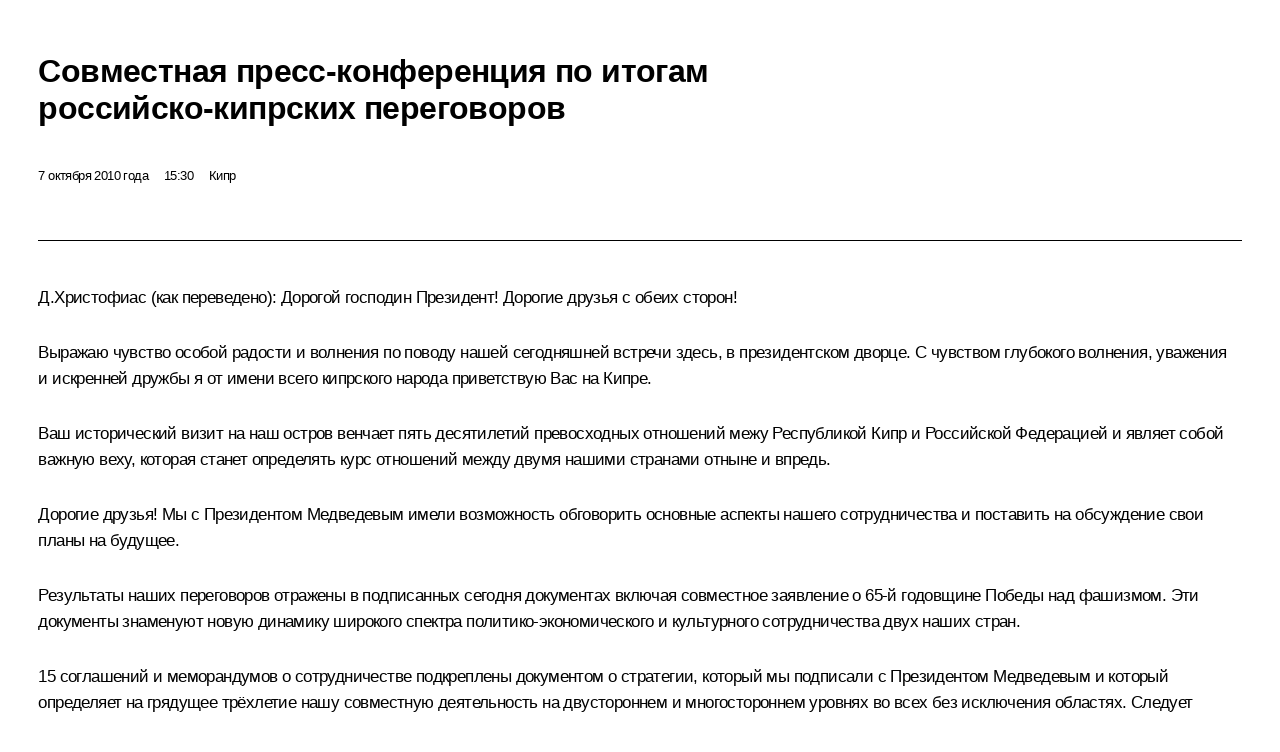

--- FILE ---
content_type: text/html; charset=UTF-8
request_url: http://www.kremlin.ru/events/president/transcripts/9186/print
body_size: 20871
content:
<!doctype html> <!--[if lt IE 7 ]> <html class="ie6" lang="ru"> <![endif]--> <!--[if IE 7 ]> <html class="ie7" lang="ru"> <![endif]--> <!--[if IE 8 ]> <html class="ie8" lang="ru"> <![endif]--> <!--[if IE 9 ]> <html class="ie9" lang="ru"> <![endif]--> <!--[if gt IE 8]><!--> <html lang="ru" class="no-js" itemscope="itemscope" xmlns="http://www.w3.org/1999/xhtml" itemtype="http://schema.org/ItemPage" prefix="og: http://ogp.me/ns# video: http://ogp.me/ns/video# ya: http://webmaster.yandex.ru/vocabularies/"> <!--<![endif]--> <head> <meta charset="utf-8"/> <title itemprop="name">Совместная пресс-конференция по итогам российско-кипрских переговоров • Президент России</title> <meta name="description" content=""/> <meta name="keywords" content="Выступления и стенограммы ,Деятельность Президента"/> <meta itemprop="inLanguage" content="ru"/> <meta name="msapplication-TileColor" content="#091a42"> <meta name="theme-color" content="#ffffff"> <meta name="theme-color" content="#091A42" />  <meta name="viewport" content="width=device-width,initial-scale=1,minimum-scale=0.7,ya-title=#061a44"/>  <meta name="apple-mobile-web-app-capable" content="yes"/> <meta name="apple-mobile-web-app-title" content="Президент России"/> <meta name="format-detection" content="telephone=yes"/> <meta name="apple-mobile-web-app-status-bar-style" content="default"/>  <meta name="msapplication-TileColor" content="#061a44"/> <meta name="msapplication-TileImage" content="/static/mstile-144x144.png"/> <meta name="msapplication-allowDomainApiCalls" content="true"/> <meta name="msapplication-starturl" content="/"/> <meta name="theme-color" content="#061a44"/> <meta name="application-name" content="Президент России"/>   <meta property="og:site_name" content="Президент России"/>  <meta name="twitter:site" content="@KremlinRussia"/>   <meta property="og:type" content="article"/>  <meta property="og:title" content="Совместная пресс-конференция по итогам российско-кипрских переговоров"/> <meta property="og:description" content=""/> <meta property="og:url" content="http://kremlin.ru/events/president/transcripts/9186"/> <meta property="og:image" content="http://static.kremlin.ru/media/events/photos/medium/XEAwXSYAKyjTgAIVHW3Nd1nxsniiQ4RX.jpeg"/>    <meta property="ya:ovs:adult" content="false"/>  <meta property="ya:ovs:upload_date" content="2010-10-07"/>      <meta name="twitter:card" content="summary"/>   <meta name="twitter:description" content=""/> <meta name="twitter:title" content="Совместная пресс-конференция по итогам российско-кипрских переговоров"/>    <meta name="twitter:image:src" content="http://static.kremlin.ru/media/events/photos/medium/XEAwXSYAKyjTgAIVHW3Nd1nxsniiQ4RX.jpeg"/> <meta name="twitter:image:width" content="680"/> <meta name="twitter:image:height" content="420"/>           <link rel="icon" type="image/png" href="/static/favicon-32x32.png" sizes="32x32"/>   <link rel="icon" type="image/png" href="/static/favicon-96x96.png" sizes="96x96"/>   <link rel="icon" type="image/png" href="/static/favicon-16x16.png" sizes="16x16"/>    <link rel="icon" type="image/png" href="/static/android-chrome-192x192.png" sizes="192x192"/> <link rel="manifest" href="/static/ru/manifest.json"/>         <link rel="apple-touch-icon" href="/static/apple-touch-icon-57x57.png" sizes="57x57"/>   <link rel="apple-touch-icon" href="/static/apple-touch-icon-60x60.png" sizes="60x60"/>   <link rel="apple-touch-icon" href="/static/apple-touch-icon-72x72.png" sizes="72x72"/>   <link rel="apple-touch-icon" href="/static/apple-touch-icon-76x76.png" sizes="76x76"/>   <link rel="apple-touch-icon" href="/static/apple-touch-icon-114x114.png" sizes="114x114"/>   <link rel="apple-touch-icon" href="/static/apple-touch-icon-120x120.png" sizes="120x120"/>   <link rel="apple-touch-icon" href="/static/apple-touch-icon-144x144.png" sizes="144x144"/>   <link rel="apple-touch-icon" href="/static/apple-touch-icon-152x152.png" sizes="152x152"/>   <link rel="apple-touch-icon" href="/static/apple-touch-icon-180x180.png" sizes="180x180"/>               <link rel="stylesheet" type="text/css" media="all" href="/static/css/screen.css?ba15e963ac"/> <link rel="stylesheet" href="/static/css/print.css" media="all"/>  <!--[if lt IE 9]> <link rel="stylesheet" href="/static/css/ie8.css"/> <script type="text/javascript" src="/static/js/vendor/html5shiv.js"></script> <script type="text/javascript" src="/static/js/vendor/respond.src.js"></script> <script type="text/javascript" src="/static/js/vendor/Konsole.js"></script> <![endif]--> <!--[if lte IE 9]> <link rel="stylesheet" href="/static/css/ie9.css"/> <script type="text/javascript" src="/static/js/vendor/ierange-m2.js"></script> <![endif]--> <!--[if lte IE 6]> <link rel="stylesheet" href="/static/css/ie6.css"/> <![endif]--> <link rel="alternate" type="text/html" hreflang="en" href="http://en.kremlin.ru/events/president/transcripts/9186/print"/>   <link rel="author" href="/about"/> <link rel="home" href="/"/> <link rel="search" href="/opensearch.xml" title="Президент России" type="application/opensearchdescription+xml"/> <link rel="image_src" href="http://static.kremlin.ru/media/events/photos/medium/XEAwXSYAKyjTgAIVHW3Nd1nxsniiQ4RX.jpeg" /><link rel="canonical" href="http://kremlin.ru/events/president/transcripts/9186" /> <script type="text/javascript">
window.config = {staticUrl: '/static/',mediaUrl: 'http://static.kremlin.ru/media/',internalDomains: 'kremlin.ru|uznai-prezidenta.ru|openkremlin.ru|президент.рф|xn--d1abbgf6aiiy.xn--p1ai'};
</script></head> <body class=" is-reading"> <div class="header" itemscope="itemscope" itemtype="http://schema.org/WPHeader" role="banner"> <div class="topline topline__menu"> <a class="topline__toggleaside" accesskey="=" aria-label="Меню портала" role="button" href="#sidebar" title="Меню портала"><i></i></a> <div class="topline__in"> <a href="/" class="topline__head" rel="home" accesskey="1" data-title="Президент России"> <i class="topline__logo"></i>Президент России</a> <div class="topline__togglemore" data-url="/mobile-menu"> <i class="topline__togglemore_button"></i> </div> <div class="topline__more"> <nav aria-label="Основное меню"> <ul class="nav"><li class="nav__item" itemscope="itemscope" itemtype="http://schema.org/SiteNavigationElement"> <a href="/events/president/news" class="nav__link is-active" accesskey="2" itemprop="url"><span itemprop="name">События</span></a> </li><li class="nav__item" itemscope="itemscope" itemtype="http://schema.org/SiteNavigationElement"> <a href="/structure/president" class="nav__link" accesskey="3" itemprop="url"><span itemprop="name">Структура</span></a> </li><li class="nav__item" itemscope="itemscope" itemtype="http://schema.org/SiteNavigationElement"> <a href="/multimedia/video" class="nav__link" accesskey="4" itemprop="url"><span itemprop="name">Видео и фото</span></a> </li><li class="nav__item" itemscope="itemscope" itemtype="http://schema.org/SiteNavigationElement"> <a href="/acts/news" class="nav__link" accesskey="5" itemprop="url"><span itemprop="name">Документы</span></a> </li><li class="nav__item" itemscope="itemscope" itemtype="http://schema.org/SiteNavigationElement"> <a href="/contacts" class="nav__link" accesskey="6" itemprop="url"><span itemprop="name">Контакты</span></a> </li> <li class="nav__item last" itemscope="itemscope" itemtype="http://schema.org/SiteNavigationElement"> <a class="nav__link nav__link_search" href="/search" accesskey="7" itemprop="url" title="Глобальный поиск по сайту"> <span itemprop="name">Поиск</span> </a> </li>  </ul> </nav> </div> </div> </div>  <div class="search"> <ul class="search__filter"> <li class="search__filter__item is-active"> <a class="search_without_filter">Искать на сайте</a> </li>   <li class="search__filter__item bank_docs"><a href="/acts/bank">или по банку документов</a></li>  </ul> <div class="search__in">   <form name="search" class="form search__form simple_search" method="get" action="/search" tabindex="-1" role="search" aria-labelledby="search__form__input__label"> <fieldset>  <legend> <label for="search__form__input" class="search__title_main" id="search__form__input__label">Введите запрос для поиска</label> </legend>  <input type="hidden" name="section" class="search__section_value"/> <input type="hidden" name="since" class="search__since_value"/> <input type="hidden" name="till" class="search__till_value"/> <span class="form__field input_wrapper"> <input type="text" name="query" class="search__form__input" id="search__form__input" lang="ru" accesskey="-"  required="required" size="74" title="Введите запрос для поиска" autocomplete="off" data-autocomplete-words-url="/_autocomplete/words" data-autocomplete-url="/_autocomplete"/> <i class="search_icon"></i> <span class="text_overflow__limiter"></span> </span> <span class="form__field button__wrapper">  <button id="search-simple-search-button" class="submit search__form__button">Найти</button> </span> </fieldset> </form>     <form name="doc_search" class="form search__form docs_search" method="get" tabindex="-1" action="/acts/bank/search"> <fieldset> <legend> Поиск по документам </legend>  <div class="form__field form__field_medium"> <label for="doc_search-title-or-number-input"> Название документа или его номер </label> <input type="text" name="title" id="doc_search-title-or-number-input" class="input_doc"  lang="ru" autocomplete="off"/> </div> <div class="form__field form__field_medium"> <label for="doc_search-text-input">Текст в документе</label> <input type="text" name="query" id="doc_search-text-input"  lang="ru"/> </div> <div class="form__field form__fieldlong"> <label for="doc_search-type-select">Вид документа</label> <div class="select2_wrapper"> <select id="doc_search-type-select" name="type" class="select2 dropdown_select"> <option value="" selected="selected"> Все </option>  <option value="3">Указ</option>  <option value="4">Распоряжение</option>  <option value="5">Федеральный закон</option>  <option value="6">Федеральный конституционный закон</option>  <option value="7">Послание</option>  <option value="8">Закон Российской Федерации о поправке к Конституции Российской Федерации</option>  <option value="1">Кодекс</option>  </select> </div> </div> <div class="form__field form__field_halflonger"> <label id="doc_search-force-label"> Дата вступления в силу...</label>   <div class="search__form__date period">      <a href="#" role="button" aria-describedby="doc_search-force-label" class="dateblock" data-target="#doc_search-force_since-input" data-min="1991-01-01" data-max="2028-10-23" data-value="2026-01-27" data-start-value="1991-01-01" data-end-value="2028-10-23" data-range="true">  </a> <a class="clear_date_filter hidden" href="#clear" role="button" aria-label="Сбросить дату"><i></i></a> </div>  <input type="hidden" name="force_since" id="doc_search-force_since-input" /> <input type="hidden" name="force_till" id="doc_search-force_till-input" />      </div> <div class="form__field form__field_halflonger"> <label>или дата принятия</label>   <div class="search__form__date period">      <a href="#" role="button" aria-describedby="doc_search-date-label" class="dateblock" data-target="#doc_search-date_since-input" data-min="1991-01-01" data-max="2026-01-27" data-value="2026-01-27" data-start-value="1991-01-01" data-end-value="2026-01-27" data-range="true">  </a> <a class="clear_date_filter hidden" href="#clear" role="button" aria-label="Сбросить дату"><i></i></a> </div>  <input type="hidden" name="date_since" id="doc_search-date_since-input" /> <input type="hidden" name="date_till" id="doc_search-date_till-input" />      </div> <div class="form__field form__fieldshort"> <button type="submit" class="submit search__form__button"> Найти документ </button> </div> </fieldset> <div class="pravo_link">Официальный портал правовой информации <a href="http://pravo.gov.ru/" target="_blank">pravo.gov.ru</a> </div> </form>   </div> </div>  <div class="topline_nav_mobile"></div>  </div> <div class="main-wrapper"> <div class="subnav-view" role="complementary" aria-label="Дополнительное меню"></div> <div class="wrapsite"> <div class="content-view" role="main"></div><div class="footer" id="footer" itemscope="itemscope" itemtype="http://schema.org/WPFooter"> <div class="footer__in"> <div role="complementary" aria-label="Карта портала"> <div class="footer__mobile"> <a href="/"> <i class="footer__logo_mob"></i> <div class="mobile_title">Президент России</div> <div class="mobile_caption">Версия официального сайта для мобильных устройств</div> </a> </div> <div class="footer__col col_mob"> <h2 class="footer_title">Разделы сайта Президента<br/>России</h2> <ul class="footer_list nav_mob"><li class="footer_list_item" itemscope="itemscope" itemtype="http://schema.org/SiteNavigationElement"> <a href="/events/president/news"  class="is-active" itemprop="url"> <span itemprop="name">События</span> </a> </li> <li class="footer_list_item" itemscope="itemscope" itemtype="http://schema.org/SiteNavigationElement"> <a href="/structure/president"  itemprop="url"> <span itemprop="name">Структура</span> </a> </li> <li class="footer_list_item" itemscope="itemscope" itemtype="http://schema.org/SiteNavigationElement"> <a href="/multimedia/video"  itemprop="url"> <span itemprop="name">Видео и фото</span> </a> </li> <li class="footer_list_item" itemscope="itemscope" itemtype="http://schema.org/SiteNavigationElement"> <a href="/acts/news"  itemprop="url"> <span itemprop="name">Документы</span> </a> </li> <li class="footer_list_item" itemscope="itemscope" itemtype="http://schema.org/SiteNavigationElement"> <a href="/contacts"  itemprop="url"> <span itemprop="name">Контакты</span> </a> </li>  <li class="footer__search footer_list_item footer__search_open" itemscope="itemscope" itemtype="http://schema.org/SiteNavigationElement"> <a href="/search" itemprop="url"> <i></i> <span itemprop="name">Поиск</span> </a> </li> <li class="footer__search footer_list_item footer__search_hidden" itemscope="itemscope" itemtype="http://schema.org/SiteNavigationElement"> <a href="/search" itemprop="url"> <i></i> <span itemprop="name">Поиск</span> </a> </li> <li class="footer__smi footer_list_item" itemscope="itemscope" itemtype="http://schema.org/SiteNavigationElement"> <a href="/press/announcements" itemprop="url" class="is-special"><i></i><span itemprop="name">Для СМИ</span></a> </li> <li class="footer_list_item" itemscope="itemscope" itemtype="http://schema.org/SiteNavigationElement"> <a href="/subscribe" itemprop="url"><i></i><span itemprop="name">Подписаться</span></a> </li> <li class="footer_list_item hidden_mob" itemscope="itemscope" itemtype="http://schema.org/SiteNavigationElement"> <a href="/catalog/glossary" itemprop="url" rel="glossary"><span itemprop="name">Справочник</span></a> </li> </ul> <ul class="footer_list"> <li class="footer__special" itemscope="itemscope" itemtype="http://schema.org/SiteNavigationElement"> <a href="http://special.kremlin.ru/events/president/news" itemprop="url" class="is-special no-warning"><i></i><span itemprop="name">Версия для людей с ограниченными возможностями</span></a> </li> </ul> <ul class="footer_list nav_mob"> <li itemscope="itemscope" itemtype="http://schema.org/SiteNavigationElement" class="language footer_list_item">   <a href="http://en.kremlin.ru/events/president/transcripts/9186/print" rel="alternate" hreflang="en" itemprop="url" class=" no-warning"> <span itemprop="name"> English </span> </a> <meta itemprop="inLanguage" content="en"/>   </li> </ul> </div> <div class="footer__col"> <h2 class="footer_title">Информационные ресурсы<br/>Президента России</h2> <ul class="footer_list"> <li class="footer__currentsite footer_list_item" itemscope="itemscope" itemtype="http://schema.org/SiteNavigationElement"> <a href="/" itemprop="url">Президент России<span itemprop="name">Текущий ресурс</span> </a> </li> <li class="footer_list_item"> <a href="http://kremlin.ru/acts/constitution" class="no-warning">Конституция России</a> </li> <li class="footer_list_item"> <a href="http://flag.kremlin.ru/" class="no-warning" rel="external">Государственная символика</a> </li> <li class="footer_list_item"> <a href="https://letters.kremlin.ru/" class="no-warning" rel="external">Обратиться к Президенту</a> </li>  <li class="footer_list_item"> <a href="http://kids.kremlin.ru/" class="no-warning" rel="external"> Президент России —<br/>гражданам школьного возраста </a> </li> <li class="footer_list_item"> <a href="http://tours.kremlin.ru/" class="no-warning" rel="external">Виртуальный тур по<br/>Кремлю</a> </li>  <li class="footer_list_item"> <a href="http://putin.kremlin.ru/" class="no-warning" rel="external">Владимир Путин —<br/>личный сайт</a> </li>  <li class="footer_list_item"> <a href="http://nature.kremlin.ru" class="no-warning" rel="external"> Дикая природа России </a> </li>  </ul> </div> <div class="footer__col"> <h2 class="footer_title">Официальные сетевые ресурсы<br/>Президента России</h2> <ul class="footer_list"> <li class="footer_list_item"> <a href="https://t.me/news_kremlin" rel="me" target="_blank">Telegram-канал</a> </li>  <li class="footer_list_item"> <a href="https://max.ru/news_kremlin" rel="me" target="_blank"> MAX </a> </li> <li class="footer_list_item"> <a href="https://vk.com/kremlin_news" rel="me" target="_blank"> ВКонтакте </a> </li>  <li class="footer_list_item"> <a href="https://rutube.ru/u/kremlin/" rel="me" target="_blank">Rutube</a> </li> <li class="footer_list_item"> <a href="http://www.youtube.ru/user/kremlin" rel="me" target="_blank">YouTube</a> </li> </ul> </div>  <div class="footer__col footer__col_last"> <h2 class="footer_title">Правовая и техническая информация</h2> <ul class="footer_list technical_info"> <li class="footer_list_item" itemscope="itemscope" itemtype="http://schema.org/SiteNavigationElement"> <a href="/about" itemprop="url"> <span itemprop="name">О портале</span> </a> </li> <li class="footer_list_item" itemscope="itemscope" itemtype="http://schema.org/SiteNavigationElement"> <a href="/about/copyrights" itemprop="url"><span itemprop="name">Об использовании информации сайта</span></a> </li> <li class="footer_list_item" itemscope="itemscope" itemtype="http://schema.org/SiteNavigationElement"> <a href="/about/privacy" itemprop="url"><span itemprop="name">О персональных данных пользователей</span></a> </li> <li class="footer_list_item" itemscope="itemscope" itemtype="http://schema.org/SiteNavigationElement"> <a href="/contacts#mailto" itemprop="url"><span itemprop="name">Написать в редакцию</span></a> </li> </ul> </div> </div> <div role="contentinfo"> <div class="footer__license"> <p>Все материалы сайта доступны по лицензии:</p> <p><a href="http://creativecommons.org/licenses/by/4.0/deed.ru" hreflang="ru" class="underline" rel="license" target="_blank">Creative Commons Attribution 4.0 International</a></p> </div> <div class="footer__copy"><span class="flag_white">Администрация </span><span class="flag_blue">Президента России</span><span class="flag_red">2026 год</span> </div> </div> <div class="footer__logo"></div> </div> </div> </div> </div> <div class="gallery__wrap"> <div class="gallery__overlay"></div> <div class="gallery" role="complementary" aria-label="Полноэкранная галерея"></div> </div> <div class="read" role="complementary" aria-label="Материал для чтения" data-href="http://www.kremlin.ru/events/president/transcripts/9186/print" data-stream-url="/events/president/transcripts/by-date/07.10.2010"> <div class="read__close_wrapper"> <a href="/events/president/transcripts/by-date/07.10.2010" class="read__close" title="Нажмите Esc, чтобы закрыть"><i></i></a> </div> <div class="read__scroll" role="tabpanel"> <article class="read__in hentry h-entry" itemscope="itemscope" itemtype="http://schema.org/NewsArticle" id="event-9186" role="document" aria-describedby="read-lead"> <div class="read__content"> <div class="read__top">  <div class="width_limiter"> <a href="/events/president/news" class="read__categ" rel="category" data-info="Открыть">События</a> <h1 class="entry-title p-name" itemprop="name">Совместная пресс-конференция по итогам российско-кипрских переговоров</h1> <div class="read__lead entry-summary p-summary" itemprop="description" role="heading" id="read-lead">   </div> <div class="read__meta"><time class="read__published" datetime="2010-10-07" itemprop="datePublished">7 октября 2010 года</time>  <div class="read__time">15:30</div>  <div class="read__place p-location"><i></i>Кипр</div> <meta itemprop="inLanguage" content="ru"/> </div> </div> </div> <div class="entry-content e-content read__internal_content" itemprop="articleBody">  <div class="media__container media__container_video u-video masha-ignore" itemscope="itemscope" itemtype="http://schema.org/VideoObject">       <div class="media__video " data-embed-url="http://kremlin.ru/misc/9186/videos/561"> <video id="video-561" preload="none" style="max-width:100%; width: 100%;background:rgb(181, 174, 155);background:linear-gradient(180deg, #b5ae9b 0%, rgba(181,174,155,0) 100%),linear-gradient(0deg, #292d64 0%, rgba(41,45,100,0) 100%),linear-gradient(90deg, #970607 0%, rgba(151,6,7,0) 100%),linear-gradient(270deg, #f4fbf0 0%, rgba(244,251,240,0) 100%);;" poster="http://static.kremlin.ru/media/events/video/image/medium/uvCaDExpMoAiX8kycDxq4AcS2OhydOQm.jpg" data-at2x="http://static.kremlin.ru/media/events/video/image/medium2x/dvoT9fyPGxOPnbtKtcqldq1JkbZJeXOS.jpg" controls="controls"><source type="video/mp4" src="http://static.kremlin.ru/media/events/video/low/41d32bbdb3d7d530c558.mp4" data-quality="low" data-label="Стандартное качество, 71.1 МБ" data-filename="Sovmestnaia_press-konferentsiia_po_itogam.mp4"></source><source type="video/mp4" src="http://static.kremlin.ru/media/events/video/high/41d32bbdb3d7e76d48ec.mp4" data-quality="high" data-label="Высокое качество, 192.1 МБ" data-filename="Sovmestnaia_press-konferentsiia_po_itogam-HD.mp4"></source><source src="http://static.kremlin.ru/media/events/video/wmv/41d32bbdb3d7f4623bac.wmv"></source><img src="http://static.kremlin.ru/media/events/video/image/medium/uvCaDExpMoAiX8kycDxq4AcS2OhydOQm.jpg" srcset="http://static.kremlin.ru/media/events/video/image/medium2x/dvoT9fyPGxOPnbtKtcqldq1JkbZJeXOS.jpg 2x" style="background:rgb(181, 174, 155);background:linear-gradient(180deg, #b5ae9b 0%, rgba(181,174,155,0) 100%),linear-gradient(0deg, #292d64 0%, rgba(41,45,100,0) 100%),linear-gradient(90deg, #970607 0%, rgba(151,6,7,0) 100%),linear-gradient(270deg, #f4fbf0 0%, rgba(244,251,240,0) 100%);" title="Совместная пресс-конференция по итогам российско-кипрских переговоров" alt="Совместная пресс-конференция по итогам российско-кипрских переговоров" class="photo thumbnail" itemprop="image"></video><a href="#" class="media__videolink" title="Воспроизвести видео"> <i class="media__videolinkicon"></i> </a> </div>  <meta itemprop="name" content="Совместная пресс-конференция по итогам российско-кипрских переговоров"><meta itemprop="description" content="Совместная пресс-конференция по итогам российско-кипрских переговоров"><meta itemprop="caption" content="Совместная пресс-конференция по итогам российско-кипрских переговоров"><meta itemprop="url" content="http://static.kremlin.ru/media/events/video/high/41d32bbdb3d7e76d48ec.mp4"><span itemprop="thumbnail" itemscope="itemscope" itemtype="http://schema.org/ImageObject" hidden="hidden" class="hidden"> <meta itemprop="contentUrl" content="http://static.kremlin.ru/media/events/video/image/medium/uvCaDExpMoAiX8kycDxq4AcS2OhydOQm.jpg"></span> <meta itemprop="duration" content="T23M58S"><meta itemprop="datePublished" content="2010-10-07"><meta itemprop="uploadDate" content="2010-10-07"><meta itemprop="isFamilyFriendly" content="true"><meta itemprop="license" content="СС"><meta itemprop="content_id" content="video-561"><meta itemprop="isOfficial" content="true"><meta itemprop="status" content="published"><meta itemprop="inLanguage" content="ru"><meta itemprop="productionCountry" content="RU"></div><p><b>Д.Христофиас </b><i>(как переведено)</i><b>:</b> Дорогой господин Президент! Дорогие друзья с обеих сторон!</p> <p>Выражаю чувство особой радости и волнения по поводу нашей сегодняшней встречи здесь, в президентском дворце. С чувством глубокого волнения, уважения и искренней дружбы я от имени всего кипрского народа приветствую Вас на Кипре.</p> <p>Ваш исторический визит на наш остров венчает пять десятилетий превосходных отношений межу Республикой Кипр и Российской Федерацией и являет собой важную веху, которая станет определять курс отношений между двумя нашими странами отныне и впредь.</p> <p>Дорогие друзья! Мы с Президентом Медведевым имели возможность обговорить основные аспекты нашего сотрудничества и поставить на обсуждение свои планы на будущее.</p> <p>Результаты наших переговоров отражены в подписанных сегодня документах включая совместное заявление о 65-й годовщине Победы над фашизмом. Эти документы знаменуют новую динамику широкого спектра политико-экономического и культурного сотрудничества двух наших стран.</p> <p>15 соглашений и меморандумов о сотрудничестве подкреплены документом о стратегии, который мы подписали с Президентом Медведевым и который определяет на грядущее трёхлетие нашу совместную деятельность на двустороннем и многостороннем уровнях во всех без исключения областях. Следует отметить, что при разработке этого важного документа все министерства и ведомства Республики Кипр эффективно сотрудничали с соответствующими министерствами и ведомствами Российской Федерации – общим числом 43. Этот факт, несомненно, свидетельствует о глубине нашего сотрудничества и на уровне отдельных служб.</p> <p>С удовлетворением констатирую, что уже развёртывается мощная динамика углубления и расширения существующих связей в области экономики, торговли, туризма и обоюдных инвестиций между российскими и кипрскими предпринимателями. Как вам известно, сейчас с большим успехом проходит кипро-российский форум предпринимателей, в котором принимает участие большое число российских бизнесменов, прибывших из России по случаю визита на Кипр Президента Медведева.</p> <p>Подписание протокола к Соглашению об избежании двойного налогообложения также являет собой важное событие, которое будет содействовать дальнейшему развитию экономических связей между Республикой Кипр и Российской Федерацией.</p> <p>Дорогой господин Президент! Дамы и господа! Мне представилась возможность с этой трибуны ещё раз выразить глубокую признательность кипрского народа за стабильную, принципиальную позицию Российской Федерации в кипрском вопросе, которая основывается на уважении международного права, Устава ООН и соответствующих резолюций Совета Безопасности ООН.</p> <p>Подлинный интерес России к кипрской проблеме и её практическая поддержка в поисках взаимоприемлемого решения на благо интересов всех киприотов, как грекокиприотов, так и туркокиприотов, чётко отражены в трёхлетнем плане действий, который мы с российским Президентом подписали сегодня. В нём выражена поддержка усилий, которые мы прилагаем для решения кипрской проблемы без навязанных графиков и арбитража, – решения, которое будет предусматривать преобразование унитарного государства в двухзональную, двухобщинную федерацию с единым и неделимым суверенитетом, единым гражданством и единой международной правосубъектностью, обладающей политическим равенством, как определено соответствующими резолюциями Совета Безопасности Организации Объединённых Наций. Поддержка Российской Федерации, страны, являющейся постоянным членом Совета Безопасности ООН, для нас бесценна.</p> <p>Мы также обсудили предложение Президента Медведева о заключении нового договора о европейской безопасности. Мы вновь подтвердили позитивную оценку данного предложения Республикой Кипр и вместе с российским Президентом выразили свою поддержку конструктивному, равноправному сотрудничеству с нашими партнёрами с целью формирования открытой для всех, надёжной системы комплексной безопасности в Евроатлантическом регионе.</p> <p>Также мы с Президентом Медведевым констатировали тождество или же близость мнений по всем актуальным вопросам международной политики и выразили свою политическую волю к продолжению нашего конструктивного сотрудничества на всех форумах.</p> <p>Позвольте мне поздравить всех, кто как с кипрской, так и с российской стороны внёс свой вклад в успех этого исторического визита.</p> <p>Дорогой господин Президент! От имени кипрского народа я вновь выражаю признательность за постоянную, последовательную и принципиальную поддержку Российской Федерацией той борьбы, которую мы ведём в защиту независимости, суверенитета и территориальной целостности Республики Кипр.</p> <p>Желаю российскому народу светлого будущего, будущего, связанного с процветанием и социальным прогрессом, а Вам лично – здоровья, сил и мудрости в достижении целей Вашего нелёгкого дела. Наша дружба будет жить и развиваться вечно.</p> <p><b>Д.Медведев:</b> Уважаемый господин Президент Димитрис Христофиас! Уважаемые коллеги! Уважаемые представители средств массовой информации!</p> <p>Мне хотелось бы прежде всего поблагодарить наших уважаемых хозяев и лично Президента за возможность осуществить этот визит, за то, что он проходит в такой прекрасной обстановке. И конечно, я полностью согласен, это особая дата, особая веха в развитии российско-кипрских отношений. Связано это и с тем, что уже 50 лет нашему сотрудничеству, и, конечно, связано с тем, что именно в этот год осуществлён соответствующий официальный визит главы Российского государства.</p> <p>Во время визита сделано уже немало полезных вещей. Надеюсь, что мы сможем продолжить так и дальше в течение этого дня. Документы, которые только что подписаны, сами за себя говорят. Вот они лежат, их много – 15 документов, среди них есть важнейшие документы, такие как план работы на три года, причём это подробный план с описанием всех направлений нашего сотрудничества; это политические документы, которые объединяют нас, которые показывают близость или единство наших позиций, о чём сказал господин Президент, включая Декларацию, посвящённую 65-летию со дня окончания Второй мировой войны; это целый ряд хозяйственных, экономических документов, включая и упомянутое соглашение в финансовой сфере.</p> <p>Наши граждане любят бывать на Кипре, любят приезжать сюда отдыхать, любят использовать другие возможности Республики Кипр для осуществления бизнеса. Именно поэтому сегодня был подписан такой документ, как новая версия соглашения о порядке избежания двойного налогообложения. Именно поэтому значительная часть российских компаний избирает кипрскую юрисдикцию для финансирования целого ряда крупных международных сделок.</p> <p>Растёт и объём нашего двустороннего сотрудничества. В этом году он вырос весьма прилично, это хороший признак. Мы сегодня обсуждали с господином Президентом и целый ряд новых возможностей для развития сотрудничества. Конечно, сотрудничество всегда – дорога с двусторонним движением. Именно поэтому здесь присутствует большая делегация российских компаний, которые ведут свой бизнес с Кипром. Сегодня мы будем участвовать в ещё одном полезном мероприятии. Сегодня один из российских банков, крупнейших российских банков, открывает здесь свой новый офис, который будет заниматься не только сопровождением различного рода сделок, но и обслуживанием населения, которое живёт здесь. Это на самом деле признак прочности наших экономических связей.</p> <p>Мы с господином Президентом обсудили международные вопросы, мы говорили о региональных проблемах, говорили о глобальных вызовах и, конечно, говорили об урегулировании кипрской проблемы.</p> <p>Я сказал господину Президенту о том, что позиция Российской Федерации остаётся неизменной, мы будем всячески способствовать решению этой проблемы для того, чтобы был достигнут результат, причём достигнут в спокойном режиме, без каких‑либо толчков и избыточных импульсов, а именно спокойно – так, как это и должно происходить в международном сообществе. Ну а целью, естественно, является то, о чём сказал господин Президент, – это соответствующее единое государство, которое имеет единую международную правосубъектность и общий суверенитет.</p> <p>Наши народы связывает и давняя история, и духовная близость, и дружеское расположение, и неподдельный взаимный интерес. Я уверен, что проходящий сейчас визит Президента Российской Федерации послужит развитию дружеских связей между нашими странами.</p> <p>Позвольте поблагодарить господина Президента за гостеприимство, за прекрасную погоду, за прекрасно организованную пресс-конференцию, которая проходит на фоне лимонов.</p> <p>Спасибо.</p> <p><b>Д.Христофиас:</b> Небольшое уточнение [перевода] для начала. Президент сказал: «…с единым суверенитетом и с единой международной правосубъектностью».</p> <p><b>Д.Медведев:</b> Да, именно так и сказал.</p> <p><b>Вопрос:</b> У меня вопрос к Президенту Кипра.</p> <p>Скажите, пожалуйста, обсуждалась ли на сегодняшних переговорах проблема облегчения визового режима для граждан России и Кипра, между Россией и ЕС, и что собирается делать кипрская сторона, чтобы россиянам было проще приезжать к вам в гости?</p> <p>Спасибо.</p> <p><b>Д.Христофиас:</b> Конечно, этот вопрос обсуждался. Он очень интересует обе стороны. Кроме того, мы заинтересованы в том, чтобы помочь России добиться отмены визового режима со всеми странами Европейского союза. Я уверен в том, что мы последовательно работаем в этом направлении.</p> <p><b>Вопрос:</b> У меня вопрос к господину Президенту Российской Федерации. Мы знаем, что Россия – это не только большая страна, но и действительно сильная держава на большом пространстве, в том числе и в сфере энергетики. Сейчас мы все наблюдаем, как укрепляется и сближается Россия, в том числе и с Турцией. И это не может не интересовать и Кипр. Хотелось бы узнать, чем это может грозить для позиции России по кипрскому вопросу и в целом для российско-кипрских отношений?</p> <p><b>Д.Медведев:</b> Отвечаю прямо, Кипру это ничем не может грозить. Наши отношения остаются такими же дружественными, взаимовыгодными, а позиция по кипрскому урегулированию, которую занимает Российская Федерация, остаётся неизменной. Единое государство с единым суверенитетом, с двумя общинами – теперь, я надеюсь, переведут корректно.</p> <p>Будем и дальше работать для достижения этой цели.</p> <p><b>Вопрос:</b> У меня вопрос к обоим президентам.</p> <p>Известно, что Кипр в числе лидеров стран, которые инвестируют в Россию, и не секрет также, что эти инвестиции имеют российское происхождение, и нередко нельзя поручиться за чистоту этих капиталов, в связи с чем у меня вопрос; насколько остро стоит сейчас эта проблема для России и для Кипра в экономических отношениях, и как дальше будут развиваться, собственно, эти экономические отношения?</p> <p>Спасибо.</p> <p><b>Д.Медведев:</b> Мы сегодня как раз, собственно, в том числе занимались и этими проблемами. Действительно, Кипр рассматривается нашими бизнесменами как очень удобная площадка для того, чтобы осуществлять инвестиции. В этом нет ничего удивительного. Именно поэтому общий объём накопленных инвестиций с использованием кипрской юрисдикции составляет более 50 миллиардов долларов.</p> <p>Именно поэтому мы заинтересованы в том, чтобы отношения в этой сфере были понятными, прозрачными, потому что деньги действительно бывают разные. Но в то же время у нас имеется очень хороший опыт сотрудничества в этой сфере. Только что подписанные изменения к соглашению об избежании двойного налогообложения как раз и направлены на то, чтобы сделать эту сферу ещё более предсказуемой, прозрачной и понятной для контрольных властей. В результате этого определённые ограничительные меры, которые предпринимались российской стороной, либо уже отменены, я имею в виду соответствующий список Центрального банка Российской Федерации, либо после ратификации соответствующих изменений подлежат отмене.</p> <p>Мы рассчитываем на продуктивное сотрудничество с Республикой Кипр по этому вопросу – как в финансовой, так и в правоохранительной сферах.</p> <p><b>Д.Христофиас:</b> Ответ Президента Медведева полностью охватывает то, что я хотел сказать. Это как раз то, о чём мы обменивались сегодня мнениями, с чем согласились. Поскольку отношения между нашими странами строятся на взаимном доверии и на взаимной выгоде, мы оба озаботились тем, чтобы те возможности, которые могли бы бросить тень на чистоту денег, были уничтожены. И я думаю, что изменения к соглашению о двойном налогообложении, которые мы сегодня подписали, создают для этого все условия и дают возможность для развития экономических и финансовых инвестиционных отношений, с тем чтобы они были чистыми и не создавали никаких проблем в наших экономических отношениях. Мы смотрим в будущее, и наши отношения чисты настолько, насколько чисто небо над Кипром на протяжении почти всего года.</p> <p><b>Вопрос:</b> Мой вопрос адресован Президенту Российской Федерации.</p> <p>Господин Президент, Вы выдвинули инициативу о заключении нового договора о европейской безопасности, и Кипр – это та страна, которая одной из первых прямо поддержала эту инициативу. И я хотела спросить у Вас, уважаемый господин Президент, как Вы видите, чем могут помочь положения, механизмы этого договора в решении кипрского вопроса, ведь на территории Кипра уже 36 лет находятся более 40 тысяч оккупационных турецких войск?</p> <p>Спасибо.</p> <p><b>Д.Медведев:</b> Спасибо.</p> <p>Я действительно благодарен Президенту Христофиасу за внимательное отношение к российской инициативе, потому что я считаю эту инициативу полезной, служащей решению целого ряда проблем, которые существуют в Европе, и могущей решить те вопросы, которые периодически возникают в сфере безопасности перед европейцами.</p> <p>Давайте посмотрим на Европу. Европа – это не только Североатлантический альянс и даже не только Евросоюз. Европа состоит из очень разных государств. Периодически возникают проблемы и конфликты, в том числе такие болезненные конфликты, как на Кипре. Какой из существующих европейских институтов помогает решать эти проблемы? Вроде бы все понемножку. Но в то же время результата нет. Почему? В том числе и потому, что те процедуры, которые существуют в рамках международных соглашений, в рамках тех международных европейских институтов, которые действуют, не являются эффективными и не являются обязательными. Безопасность в Европе фрагментирована на части: кто‑то связывает свою безопасность с НАТО, кто‑то связывает с Евросоюзом, а кто‑то с состоянием в других блоках и альянсах.</p> <p>ОБСЕ также не является универсальной площадкой для решения серьёзных проблем, имеющих долгую историю, болезненных и трудных. Мы это знаем и по своему опыту. Значит, нужно что‑то другое. Что может быть другим? Это только всеобъемлющее соглашение, которое включает в себя и все государства Европы, и все альянсы, и все международные институты, европейские институты, которые работают на нашем континенте, обязательные процедуры согласования позиций и, может быть, так называемое предконфликтное и постконфликтное урегулирование.</p> <p>Когда нам говорят, что это какая‑то антинатовская или какая‑то ещё позиция, то это вызывает у меня удивление. Вопрос ведь не в том, против кого что‑то направлено, а в том, что многие европейские задачи не решаются. А именно поэтому нам нужны более современные универсальные возможности, и к числу таких идей, может быть, не идеальных, но тем не менее, я отношу идею нового общеевропейского договора о безопасности.</p> <p>И мы продолжим обсуждение этой идеи с нашими европейскими друзьями и со всеми заинтересованными странами.</p> <p>Спасибо.</p> <p><b>Д.Христофиас:</b> Спасибо.</p> <div class="read__bottommeta hidden-copy"> <div class="width_limiter">   <div class="read__tags masha-ignore">  <div class="read__tagscol"> <h3>География</h3> <ul class="read__taglist"><li><a
                                    href="/catalog/countries/CY/events" rel="tag"><i></i>Кипр</a></li> </ul> </div>   <div class="read__tagscol"> <h3>Темы</h3> <ul class="read__taglist"><li class="p-category"> <a href="/catalog/keywords/82/events" rel="tag"><i></i>Внешняя политика </a> </li>  </ul> </div>   </div>                <div class="read__status masha-ignore"> <div class="width_limiter"> <h3>Статус материала</h3> <p>Опубликован в разделе: <a href="/events/president/transcripts">Выступления и стенограммы</a><br/> </p><p> Дата публикации:    <time datetime="2010-10-07">7 октября 2010 года, 15:30</time> </p><p class="print_link_wrap"> Ссылка на материал: <a class="print_link" href="http://kremlin.ru/d/9186">kremlin.ru/d/9186</a> </p>  <p> <a class="text_version_link" href="/events/president/transcripts/copy/9186" rel="nofollow" target="_blank">Текстовая версия</a> </p>  </div> </div>  </div> </div> </div> </div> </article> </div>    <div class="read__tabs False" role="tablist"> <div class="gradient-shadow"></div> <div class="width_limiter">  <a href="/events/president/transcripts/9186" class="tabs_article is-active big with_small_tooltip" title="Текст" aria-label="Текст" role="tab"><i aria-hidden="true"></i> <div class="small_tooltip" aria-hidden="true"><span class="small_tooltip_text">Текст</span></div> </a>  <i class="read__sep"></i> <a href="/events/president/transcripts/9186/photos" class="tabs_photo with_small_tooltip" title="Фото" aria-label="Фото" role="tab"><i aria-hidden="true"><sup class="tabs__count">1</sup></i> <div class="small_tooltip" aria-hidden="true"><span class="small_tooltip_text">Фото</span></div> </a>   <i class="read__sep"></i> <a href="/events/president/transcripts/9186/videos" class="tabs_video tabs_ with_small_tooltip" title="Видео" aria-label="Видео" role="tab"> <i aria-hidden="true"> <sup class="duration_short tabs__count"> <time class="video_count_time" itemprop="duration" datetime="PT23M58S">24м</time></sup> </i> <div class="small_tooltip" aria-hidden="true"><span class="small_tooltip_text">Видео</span></div> </a>      <div class="right_tabs">  <p class="over_tabs"></p> <div class="tabs_share read__share with_small_tooltip" title="Поделиться" role="tab" tabindex="0" aria-expanded="false" onclick="" aria-label="Поделиться"><i aria-hidden="true"></i> <div class="small_tooltip" aria-hidden="true"><span class="small_tooltip_text">Поделиться</span></div> <div class="share_material">   <div class="width_limiter"> <div class="share_where" id="share-permalink">Прямая ссылка на материал</div> <div class="share_link share_link_p" tabindex="0" role="textbox" aria-labelledby="share-permalink"> <span class="material_link" id="material_link">http://kremlin.ru/events/president/transcripts/9186</span> </div> <div class="share_where">Поделиться</div> <div class="krln-share_list"> <ul class="share_sites">             <li> <a target="_blank" class="share_to_site no-warning" href="https://www.vk.com/share.php?url=http%3A//www.kremlin.ru/events/president/transcripts/9186/print&amp;title=%D0%A1%D0%BE%D0%B2%D0%BC%D0%B5%D1%81%D1%82%D0%BD%D0%B0%D1%8F%20%D0%BF%D1%80%D0%B5%D1%81%D1%81-%D0%BA%D0%BE%D0%BD%D1%84%D0%B5%D1%80%D0%B5%D0%BD%D1%86%D0%B8%D1%8F%20%D0%BF%D0%BE%C2%A0%D0%B8%D1%82%D0%BE%D0%B3%D0%B0%D0%BC%20%D1%80%D0%BE%D1%81%D1%81%D0%B8%D0%B9%D1%81%D0%BA%D0%BE-%D0%BA%D0%B8%D0%BF%D1%80%D1%81%D0%BA%D0%B8%D1%85%20%D0%BF%D0%B5%D1%80%D0%B5%D0%B3%D0%BE%D0%B2%D0%BE%D1%80%D0%BE%D0%B2&amp;description=&amp;image=http%3A//static.kremlin.ru/media/events/photos/medium/XEAwXSYAKyjTgAIVHW3Nd1nxsniiQ4RX.jpeg" data-service="vkontakte" rel="nofollow"> ВКонтакте </a> </li> <li> <a target="_blank" class="share_to_site no-warning" href="https://t.me/share/url?url=http%3A//www.kremlin.ru/events/president/transcripts/9186/print&amp;text=%D0%A1%D0%BE%D0%B2%D0%BC%D0%B5%D1%81%D1%82%D0%BD%D0%B0%D1%8F%20%D0%BF%D1%80%D0%B5%D1%81%D1%81-%D0%BA%D0%BE%D0%BD%D1%84%D0%B5%D1%80%D0%B5%D0%BD%D1%86%D0%B8%D1%8F%20%D0%BF%D0%BE%C2%A0%D0%B8%D1%82%D0%BE%D0%B3%D0%B0%D0%BC%20%D1%80%D0%BE%D1%81%D1%81%D0%B8%D0%B9%D1%81%D0%BA%D0%BE-%D0%BA%D0%B8%D0%BF%D1%80%D1%81%D0%BA%D0%B8%D1%85%20%D0%BF%D0%B5%D1%80%D0%B5%D0%B3%D0%BE%D0%B2%D0%BE%D1%80%D0%BE%D0%B2" data-service="vkontakte" rel="nofollow"> Telegram </a> </li> <li> <a target="_blank" class="share_to_site no-warning" href="https://connect.ok.ru/offer?url=http%3A//www.kremlin.ru/events/president/transcripts/9186/print&amp;title=%D0%A1%D0%BE%D0%B2%D0%BC%D0%B5%D1%81%D1%82%D0%BD%D0%B0%D1%8F%20%D0%BF%D1%80%D0%B5%D1%81%D1%81-%D0%BA%D0%BE%D0%BD%D1%84%D0%B5%D1%80%D0%B5%D0%BD%D1%86%D0%B8%D1%8F%20%D0%BF%D0%BE%C2%A0%D0%B8%D1%82%D0%BE%D0%B3%D0%B0%D0%BC%20%D1%80%D0%BE%D1%81%D1%81%D0%B8%D0%B9%D1%81%D0%BA%D0%BE-%D0%BA%D0%B8%D0%BF%D1%80%D1%81%D0%BA%D0%B8%D1%85%20%D0%BF%D0%B5%D1%80%D0%B5%D0%B3%D0%BE%D0%B2%D0%BE%D1%80%D0%BE%D0%B2" data-service="vkontakte" rel="nofollow"> Одноклассники </a> </li> <!-- <li><a target="_blank" class="share_to_site no-warning" href="https://www.twitter.com/share?url=http%3A//www.kremlin.ru/events/president/transcripts/9186/print&amp;counturl=http%3A//www.kremlin.ru/events/president/transcripts/9186/print&amp;text=%D0%A1%D0%BE%D0%B2%D0%BC%D0%B5%D1%81%D1%82%D0%BD%D0%B0%D1%8F%20%D0%BF%D1%80%D0%B5%D1%81%D1%81-%D0%BA%D0%BE%D0%BD%D1%84%D0%B5%D1%80%D0%B5%D0%BD%D1%86%D0%B8%D1%8F%20%D0%BF%D0%BE%C2%A0%D0%B8%D1%82%D0%BE%D0%B3%D0%B0%D0%BC%20%D1%80%D0%BE%D1%81%D1%81%D0%B8%D0%B9%D1%81%D0%BA%D0%BE-%D0%BA%D0%B8%D0%BF%D1%80%D1%81%D0%BA%D0%B8%D1%85%20%D0%BF%D0%B5%D1%80%D0%B5%D0%B3%D0%BE%D0%B2%D0%BE%D1%80%D0%BE%D0%B2&amp;via=KremlinRussia&amp;lang=ru" data-service="twitter" rel="nofollow">Твиттер</a></li> --> </ul> <ul class="share_sites"> <li> <button  class="no-warning copy_url_button" data-url='http://www.kremlin.ru/events/president/transcripts/9186/print'> Скопировать ссылку </button> </li> <li><a href="#share-mail" class="share_send_email">Переслать на почту</a></li> </ul> <ul class="share_sites"> <li class="share_print"> <a href="/events/president/transcripts/9186/print" class="share_print_label share_print_link no-warning"> <i class="share_print_icon"></i>Распечатать</a> </li> </ul> </div> </div>  <div class="share_mail" id="share-mail"> <div class="width_limiter"> <form method="POST" action="/events/president/transcripts/9186/email" class="emailform form"> <div class="share_where">Переслать материал на почту</div> <label class="share_where_small">Просмотр отправляемого сообщения</label> <div class="share_message"> <p class="message_info">Официальный сайт президента России:</p> <p class="message_info">Совместная пресс-конференция по итогам российско-кипрских переговоров</p> <p class="message_link">http://kremlin.ru/events/president/transcripts/9186</p> </div> <div class="form__email"> <label for="email" class="share_where_small">Электронная почта адресата</label> <input type="email" name="mailto" required="required" id="email" autocomplete="on" title="Адрес электронной почты обязателен для заполнения"/> </div> <div class="emailform__act"> <button type="submit" class="submit">Отправить</button> </div> </form> </div> </div>  </div> </div> </div>  </div> </div>   <div class="read__updated">Последнее обновление материала <time datetime="2015-03-20">20 марта 2015 года, 17:55</time> </div> </div> <div class="wrapsite__outside hidden-print"><div class="wrapsite__overlay"></div></div><div class="sidebar" tabindex="-1" itemscope="itemscope" itemtype="http://schema.org/WPSideBar"> <div class="sidebar__content">    <div class="sidebar_lang">  <div class="sidebar_title_wrapper is-visible"> <h2 class="sidebar_title">Официальные сетевые ресурсы</h2> <h3 class="sidebar_title sidebar_title_caption">Президента России</h3> </div> <div class="sidebar_title_wrapper hidden"> <h2 class="sidebar_title">Official Internet Resources</h2> <h3 class="sidebar_title sidebar_title_caption">of the President of Russia</h3> </div> <span class="sidebar_lang_item sidebar_lang_first"> <a tabindex="-1" rel="alternate" hreflang="ru" itemprop="url" > <span>Русский</span> </a> </span><span class="sidebar_lang_item"> <a tabindex="0" href="http://en.kremlin.ru/events/president/transcripts/9186/print" rel="alternate" hreflang="en" itemprop="url" class="is-active"> <span>English</span> </a> </span> <meta itemprop="inLanguage" content="en"/>   </div> <ul class="sidebar_list">  <li itemscope="itemscope" itemtype="http://schema.org/SiteNavigationElement"> <a href="/press/announcements" class="sidebar__special" itemprop="url" tabindex="0"><span itemprop="name">Для СМИ</span></a> </li> <li itemscope="itemscope" itemtype="http://schema.org/SiteNavigationElement"> <a href="http://special.kremlin.ru/events/president/news" class="sidebar__special no-warning" itemprop="url" tabindex="0"><span itemprop="name">Специальная версия для людей с ограниченными возможностями</span></a> </li>  <li itemscope="itemscope" itemtype="http://schema.org/SiteNavigationElement"> <a href="https://t.me/news_kremlin" class="sidebar__special" itemprop="url" tabindex="0" rel="me" target="_blank" ><span itemprop="name">Telegram-канал</span></a> </li>  <li itemscope="itemscope" itemtype="http://schema.org/SiteNavigationElement"> <a href="https://max.ru/news_kremlin" class="sidebar__special" itemprop="url" tabindex="0" rel="me" target="_blank" ><span itemprop="name"> MAX </span></a> </li> <li itemscope="itemscope" itemtype="http://schema.org/SiteNavigationElement"> <a href="https://vk.com/kremlin_news" class="sidebar__special" itemprop="url" tabindex="0" rel="me" target="_blank" ><span itemprop="name"> ВКонтакте </span></a> </li>  <li itemscope="itemscope" itemtype="http://schema.org/SiteNavigationElement"> <a href="https://rutube.ru/u/kremlin/" class="sidebar__special" itemprop="url" tabindex="0" rel="me" target="_blank" ><span itemprop="name">Rutube</span></a> </li> <li itemscope="itemscope" itemtype="http://schema.org/SiteNavigationElement"> <a href="http://www.youtube.ru/user/kremlin" class="sidebar__special" itemprop="url" tabindex="0" rel="me" target="_blank" ><span itemprop="name">YouTube</span></a> </li> </ul> <ul class="sidebar_list sidebar_list_other"> <li itemscope="itemscope" itemtype="http://schema.org/SiteNavigationElement">  <a href="/" class="no-warning" itemprop="url" tabindex="0">  <span itemprop="name">Сайт Президента России</span> </a> </li>  <li itemscope="itemscope" itemtype="http://schema.org/SiteNavigationElement">  <a href="/acts/constitution" class="no-warning" itemprop="url" tabindex="0">  <span itemprop="name">Конституция России </span> </a> </li>  <li itemscope="itemscope" itemtype="http://schema.org/SiteNavigationElement">  <a href="http://flag.kremlin.ru/" class="no-warning" itemprop="url" tabindex="0" rel="external">  <span itemprop="name">Государственная символика</span></a> </li> <li itemscope="itemscope" itemtype="http://schema.org/SiteNavigationElement"> <a href="https://letters.kremlin.ru/" class="no-warning" itemprop="url" tabindex="0" rel="external"><span itemprop="name">Обратиться к Президенту</span></a> </li>  <li itemscope="itemscope" itemtype="http://schema.org/SiteNavigationElement"> <a href="http://kids.kremlin.ru/" class="no-warning" itemprop="url" tabindex="0" rel="external"><span itemprop="name"> Президент России — гражданам<br/>школьного возраста </span></a> </li> <li itemscope="itemscope" itemtype="http://schema.org/SiteNavigationElement"> <a href="http://tours.kremlin.ru/" class="no-warning" itemprop="url" tabindex="0" rel="external"><span itemprop="name"> Виртуальный тур по Кремлю </span></a> </li>  <li itemscope="itemscope" itemtype="http://schema.org/SiteNavigationElement">  <a href="http://putin.kremlin.ru/" class="no-warning" itemprop="url" tabindex="0" rel="external">  <span itemprop="name">Владимир Путин — личный сайт</span> </a> </li> <li itemscope="itemscope" itemtype="http://schema.org/SiteNavigationElement"> <a href="http://20.kremlin.ru/" class="no-warning" itemprop="url" tabindex="0" rel="external"><span itemprop="name">Путин. 20 лет</span></a> </li>  <li itemscope="itemscope" itemtype="http://schema.org/SiteNavigationElement"> <a href="http://nature.kremlin.ru/" class="no-warning last-in-focus" itemprop="url" tabindex="0" rel="external"><span itemprop="name"> Дикая природа России </span></a> </li>  </ul> </div> <p class="sidebar__signature">Администрация Президента России<br/>2026 год</p> </div></body> </html>